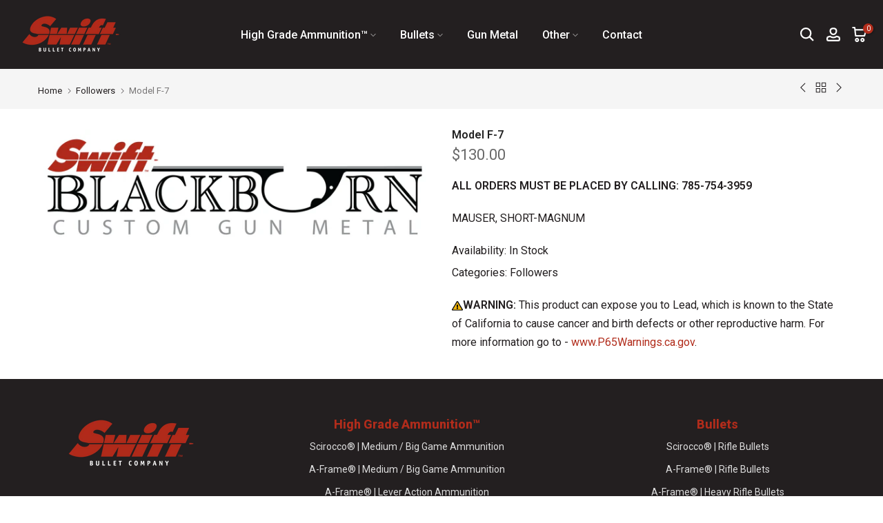

--- FILE ---
content_type: text/css
request_url: https://www.swiftbullets.com/cdn/shop/t/6/assets/custom.css?v=170054765469028706521691154230
body_size: -366
content:
table.responsive-table{border:none;margin-bottom:0}.youtube-container{position:relative;width:100%;padding-bottom:56.25%}.youtube{position:absolute;top:0;left:0;width:100%;height:100%;border:0}.t4s-desc-collection{margin-bottom:20px}.page-head{padding-top:0!important;padding-bottom:0!important}sub,sup{font-size:55%;vertical-align:middle}.t4s-container.t4s-pr.t4s-z-100{background:#0008;padding-top:5px;padding-bottom:5px;max-width:100%}@media (min-width: 1025px){td.responsive-table{width:50%;border:none}}@media (min-width: 768px) and (max-width: 1024px){td.responsive-table{width:50%;border:none}}@media (max-width: 767px){td.responsive-table{border:none;width:100%;display:block}}
/*# sourceMappingURL=/cdn/shop/t/6/assets/custom.css.map?v=170054765469028706521691154230 */
